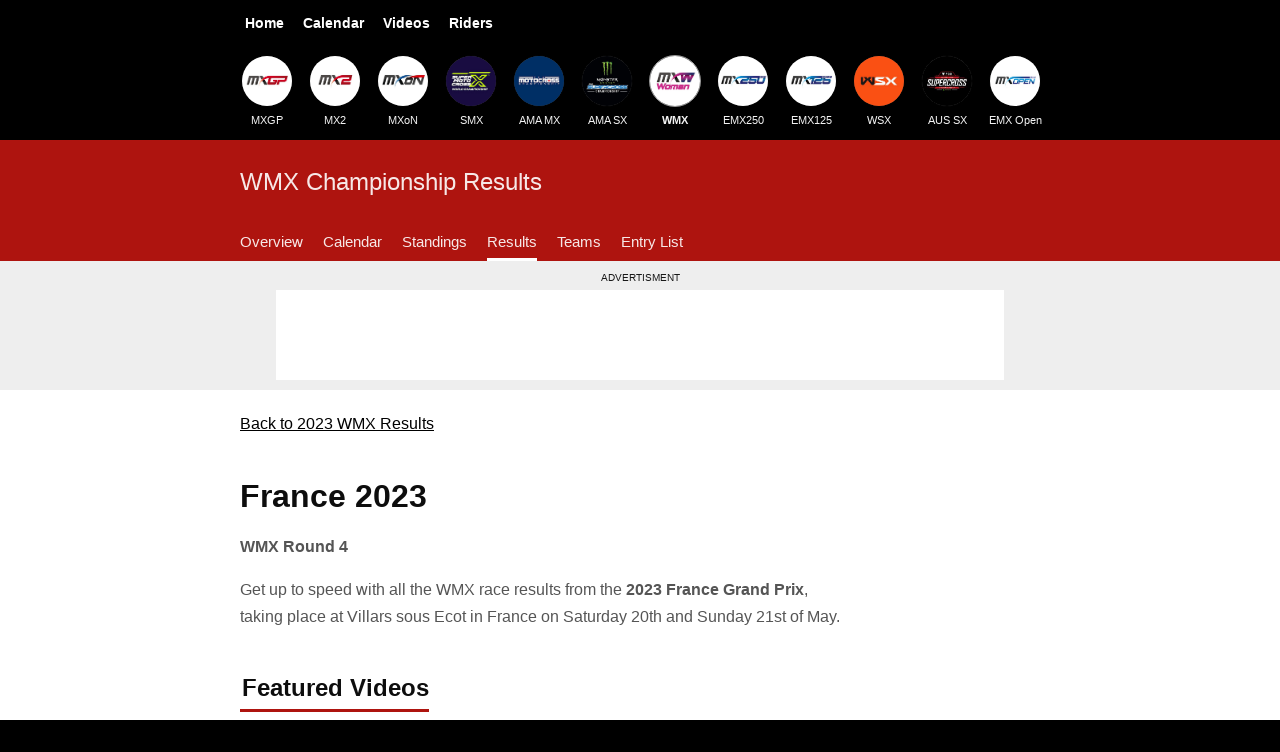

--- FILE ---
content_type: text/html; charset=UTF-8
request_url: https://mxgpresults.com/wmx/2023/france
body_size: 5774
content:
<!DOCTYPE html>
<html lang="en">
  <head>
    <meta charset="utf-8">
    <meta name="viewport" content="width=device-width,initial-scale=1">
    <link rel="stylesheet" href="/styles.css?v=3127">
    <title>WMX Race Results - France 2023 (Villars sous Ecot)</title>
    <link rel="canonical" href="https://mxgpresults.com/wmx/2023/france">
    <meta name="description" property="og:description" content="WMX Motocross Grand Prix racing results from the 2023 WMX GP of France.">
    <meta property="og:url" content="https://mxgpresults.com/wmx/2023/france">
    <meta property="og:image" content="https://mxgpresults.com/mxgpresults.png">
    <meta property="og:title" content="2023 WMX GP of France Results">
    <meta property="og:type" content="website">
    <meta name="twitter:card" content="summary_large_image">
  <script async src="https://www.googletagmanager.com/gtag/js?id=G-QJVB9GNC95"></script>
<script>window.dataLayer = window.dataLayer || [];function gtag(){dataLayer.push(arguments);}gtag('js', new Date());gtag('config', 'G-QJVB9GNC95');</script></head>
  <body>
    <header itemscope="itemscope" itemtype="http://schema.org/WPHeader">
      <nav aria-label="Main" class="nav--main">
        <ul itemscope itemtype="https://schema.org/SiteNavigationElement" role="menu">
          <li><a href="/">Home</a></li>
          <li><a href="/calendar">Calendar</a></li>
          <li><a href="/videos/">Videos</a></li>
          <li><a href="/riders/">Riders</a></li>
        </ul>
      </nav>
      <nav aria-label="Championships" class="nav--logos">
        <div>
          <ul itemscope itemtype="https://schema.org/SiteNavigationElement" role="menu">
            <li><a href="/mxgp/"><img src="https://static.mxgpresults.com/l/s/mxgp.jpg" width="50" height="50" alt="MXGP Logo">MXGP</a></li>
            <li><a href="/mx2/"><img src="https://static.mxgpresults.com/l/s/mx2.jpg" width="50" height="50" alt="MX2 Logo">MX2</a></li>
            <li><a href="/mxon/"><img src="https://static.mxgpresults.com/l/s/mxon.jpg" width="50" height="50" alt="MXoN Logo">MXoN</a></li>
            <li><a href="/smx/schedule"><img src="https://static.mxgpresults.com/l/s/smx.jpg" width="50" height="50" alt="SMX Logo">SMX</a></li>
            <li><a href="/promx/schedule"><img src="https://static.mxgpresults.com/l/s/amamx.jpg" width="50" height="50" alt="AMA Motocross Logo">AMA MX</a></li>
            <li><a href="/sx/schedule/"><img src="https://static.mxgpresults.com/l/s/amasx.jpg" width="50" height="50" alt="AMA Supercross Logo">AMA SX</a></li>
            <li><a href="/wmx/" class="active"><img src="https://static.mxgpresults.com/l/s/mxw.jpg" width="50" height="50" alt="WMX Logo">WMX</a></li>
            <li><a href="/emx250/"><img src="https://static.mxgpresults.com/l/s/emx250.jpg" width="50" height="50" alt="EMX250 Logo">EMX250</a></li>
            <li><a href="/emx125/"><img src="https://static.mxgpresults.com/l/s/emx125.jpg" width="50" height="50" alt="EMX125 Logo">EMX125</a></li>
            <!--
            <li><a href="/motogp/"><img src="https://static.mxgpresults.com/l/s/motogp.jpg" width="50" height="50" alt="FIM MotoGP Logo">MotoGP</a></li>
            -->
            <li><a href="/wsx/"><img src="https://static.mxgpresults.com/l/s/wsx.jpg" width="50" height="50" alt="WSX Logo">WSX</a></li>
            <li><a href="/aussx/schedule"><img src="https://static.mxgpresults.com/l/s/aussx.jpg" width="50" height="50" alt="Australian Supercross Logo">AUS SX</a></li>
            <li><a href="/emxopen/"><img src="https://static.mxgpresults.com/l/s/emxopen.jpg" width="50" height="50" alt="EMX Open Logo">EMX Open</a></li>
          </ul>
        </div>
      </nav>
    </header>
    <article>
      <div class="subnav">
        <div>
          <span>WMX Championship Results</span>
          <nav>
            <ul class="nav">
              <li><a href="/wmx/">Overview</a>
              <li><a href="/wmx/calendar">Calendar</a>
              <li><a href="/wmx/standings">Standings</a>
              <li><a class="active" href="/wmx/2025/">Results</a>
              <li><a href="/wmx/teams">Teams</a>
              <li><a href="/wmx/entry-list">Entry List</a>
            </ul>
          </nav>
        </div>
      </div>
      <div class="spons">
        <div>
          <h2>Advertisment</h2>
          <div>
            <ins class="adsbygoogle adslot-leaderboard"
                style="display:block"
                data-ad-client="ca-pub-4640141337262940"
                data-ad-slot="6975147475"></ins>
            <script>
                (adsbygoogle = window.adsbygoogle || []).push({});
            </script>
          </div>
        </div>
      </div>
      <div class="intro">
        
        <p><a href="/wmx/2023/">Back to 2023 WMX Results</a></p>
        <h1>France 2023</h1>
        <p><strong>WMX Round 4</strong></p>
        <p>Get up to speed with all the WMX race results from the <strong>2023 France Grand Prix</strong>, taking place at Villars sous Ecot in France on Saturday 20th and Sunday 21st of May.</p>
      </div>
      <div class="content">
        <section id="highlights">
          <h2>Featured Videos</h2>
          <div class="v-list">
            <a href="/videos/cc17432f">
              <div>
                <img width="320" height="180" srcset="https://static.mxgpresults.com/v/cc17432f-480w.webp 3x, https://static.mxgpresults.com/v/cc17432f-320w.webp 2x, https://static.mxgpresults.com/v/cc17432f-160w.webp 1x" src="https://static.mxgpresults.com/v/cc17432f-160w.webp" alt="Motocross Video for GoPro Lap - MXGP of France 2023" loading="lazy">
                <span><span></span></span>
              </div>
              <strong>GoPro Lap - MXGP of France 2023</strong>
              <small>May 21, 2023</small>
            </a>
            <a href="/videos/29eb432d">
              <div>
                <img width="320" height="180" srcset="https://static.mxgpresults.com/v/29eb432d-480w.webp 3x, https://static.mxgpresults.com/v/29eb432d-320w.webp 2x, https://static.mxgpresults.com/v/29eb432d-160w.webp 1x" src="https://static.mxgpresults.com/v/29eb432d-160w.webp" alt="Motocross Video for WMX Highlights - Race 2 - France 2023" loading="lazy">
                <span><span></span></span>
              </div>
              <strong>WMX Highlights - Race 2 - France 2023</strong>
              <small>May 21, 2023</small>
            </a>
            <a href="/videos/ab1b1eed">
              <div>
                <img width="320" height="180" srcset="https://static.mxgpresults.com/v/ab1b1eed-480w.webp 3x, https://static.mxgpresults.com/v/ab1b1eed-320w.webp 2x, https://static.mxgpresults.com/v/ab1b1eed-160w.webp 1x" src="https://static.mxgpresults.com/v/ab1b1eed-160w.webp" alt="Motocross Video for WMX Highlights - Race 1 - France 2023" loading="lazy">
                <span><span></span></span>
              </div>
              <strong>WMX Highlights - Race 1 - France 2023</strong>
              <small>May 20, 2023</small>
            </a>
            <a href="/videos/29b4b959">
              <div>
                <img width="320" height="180" srcset="https://static.mxgpresults.com/v/29b4b959-480w.webp 3x, https://static.mxgpresults.com/v/29b4b959-320w.webp 2x, https://static.mxgpresults.com/v/29b4b959-160w.webp 1x" src="https://static.mxgpresults.com/v/29b4b959-160w.webp" alt="Motocross Video for Live Studio Show - MXGP of France 2023" loading="lazy">
                <span><span></span></span>
              </div>
              <strong>Live Studio Show - MXGP of France 2023</strong>
              <small>May 20, 2023</small>
            </a>
            <a href="/videos/602f4854">
              <div>
                <img width="320" height="180" srcset="https://static.mxgpresults.com/v/602f4854-480w.webp 3x, https://static.mxgpresults.com/v/602f4854-320w.webp 2x, https://static.mxgpresults.com/v/602f4854-160w.webp 1x" src="https://static.mxgpresults.com/v/602f4854-160w.webp" alt="Motocross Video for Welcome to the MXGP of France 2023" loading="lazy">
                <span><span></span></span>
              </div>
              <strong>Welcome to the MXGP of France 2023</strong>
              <small>May 19, 2023</small>
            </a>
          </div>
          <p><a class="btn btn-full" href="#videos">Browse all France 2023 videos</a></p>
        </section>
        <section id="results">
          <h2>WMX Race Results</h2>
          <div class="sublinks">
            <a href="/mxgp/2023/france#results"><span>MXGP</span></a>
            <a href="/mx2/2023/france#results"><span>MX2</span></a>
            <span>WMX</span>
            <a href="/emx125/2023/france#results"><span>EMX125</span></a>
          </div>
            <div id="gpclassification">
              <h3>WMX Overall Classification</h3>
              <p><a href="/riders/courtney-duncan/">Courtney Duncan</a> won the 2023 WMX GP of France with 50 points, ahead of <a href="/riders/kiara-fontanesi/">Kiara Fontanesi</a> in second and <a href="/riders/daniela-guillen/">Daniela Guillen</a> in third.</p>
              <table class="ses">
                <thead>
                  <tr><th><abbr title="Position">Pos.</abbr><th><abbr title="Rider Number">Num.</abbr><th>Rider<th>Bike<th>Nation<th>Points
                <tbody>
                  <tr><td>1<td>#151<td><a href="/riders/courtney-duncan/">Courtney Duncan</a><td>Kawasaki<td>NZL<td>50
                  <tr><td>2<td>#8<td><a href="/riders/kiara-fontanesi/">Kiara Fontanesi</a><td>GASGAS<td>ITA<td>44
                  <tr><td>3<td>#255<td><a href="/riders/daniela-guillen/">Daniela Guillen</a><td>GASGAS<td>ESP<td>40
                  <tr><td>4<td>#401<td><a href="/riders/lotte-van-drunen/">Lotte Van Drunen</a><td>Kawasaki<td>NED<td>34
                  <tr><td>5<td>#423<td><a href="/riders/larissa-papenmeier/">Larissa Papenmeier</a><td>Yamaha<td>GER<td>34
                  <tr><td>6<td>#172<td><a href="/riders/lynn-valk/">Lynn Valk</a><td>Fantic<td>NED<td>30
                  <tr><td>7<td>#325<td><a href="/riders/sara-andersen/">Sara Andersen</a><td>KTM<td>DEN<td>28
                  <tr><td>8<td>#274<td><a href="/riders/amandine-verstappen/">Amandine Verstappen</a><td>Yamaha<td>BEL<td>25
                  <tr><td>9<td>#14<td>Mathilde Martinez<td>GASGAS<td>FRA<td>22
                  <tr><td>10<td>#717<td>Danee Gelissen<td>KTM<td>NED<td>21
                  <tr><td>11<td>#5<td>Britt Jans-Beken<td>Yamaha<td>NED<td>20
                  <tr><td>12<td>#912<td>Giorgia Blasigh<td>KTM<td>ITA<td>16
                  <tr><td>13<td>#612<td>Mathea Seleboe<td>Yamaha<td>NOR<td>14
                  <tr><td>14<td>#511<td>Martine Hughes<td>Husqvarna<td>NOR<td>11
                  <tr><td>15<td>#775<td>Alexandra Massury<td>KTM<td>GER<td>10
                  <tr><td>16<td>#699<td>Elena Kapsamer <td>GASGAS<td>AUT<td>9
                  <tr><td>17<td>#9<td><a href="/riders/virginie-germond/">Virginie Germond</a><td>KTM<td>SUI<td>7
                  <tr><td>18<td>#705<td>Malou Jakobsen<td>KTM<td>DEN<td>7
                  <tr><td>19<td>#131<td>Giorgia Montini<td>Kawasaki<td>ITA<td>6
                  <tr><td>20<td>#469<td>Jamie Astudillo<td>KTM<td>USA<td>5
                  <tr><td>21<td>#51<td>Jenitty Van der Beek<td>KTM<td>NED<td>4
                  <tr><td>22<td>#7<td>Charli Cannon<td>Yamaha<td>AUS<td>2
                  <tr><td>23<td>#153<td>April Franzoni<td>KTM<td>FRA<td>2
                  <tr><td>24<td>#203<td>Camille Viaud<td>Yamaha<td>FRA<td>1
                  <tr><td>25<td>#111<td><a href="/riders/anne-borchers/">Anne Borchers</a><td>Fantic<td>GER<td>0
                  <tr><td>26<td>#974<td>Janina Lehmann<td>Honda<td>GER<td>0
                  <tr><td>27<td>#118<td>Adrija Skudutyte<td>KTM<td>LTU<td>0
                  <tr><td>28<td>#128<td>Jana Sanchez Nequi<td>Yamaha<td>ESP<td>0
                  <tr><td>29<td>#969<td>Fiona Hoppe<td>Yamaha<td>GER<td>0
                  <tr><td>30<td>#290<td>Mathilde Denis<td>Honda<td>FRA<td>0
                  <tr><td>31<td>#587<td>Tyra Bäckström<td>GASGAS<td>SWE<td>0
                  <tr><td>32<td>#731<td>Lysa Raoux<td>Kawasaki<td>FRA<td>0
                  <tr><td>33<td>#137<td>Lisa Guerber<td>Honda<td>FRA<td>0
                  <tr><td>34<td>#174<td>Giorgia Giudici<td>Husqvarna<td>ITA<td>0
                  <tr><td>35<td>#24<td>Lea Chaput<td>Yamaha<td>FRA<td>0
                  <tr><td>36<td>#34<td>Emanuela Maria Talucci<td>KTM<td>ITA<td>0
                  <tr><td>37<td>#18<td>Katharina Schultz<td>Kawasaki<td>GER<td>0
                  <tr><td>38<td>#23<td>Aneta Cepelakova<td>Yamaha<td>CZE<td>0
                  <tr><td>39<td>#143<td>Stephanie Stoutjesdijk<td>Husqvarna<td>NED<td>0
                  <tr><td>40<td>#942<td>Mathilde Sommier<td>Yamaha<td>FRA<td>0
              </table>
            </div>
            <section class="ad">
              <p>Advertisement</p>
              <div style="max-height:300px;width:300px;margin:0 auto 10px auto;">
                <ins class="adsbygoogle"
                    style="display:inline-block;width:300px;height:300px"
                    data-ad-client="ca-pub-4640141337262940"
                    data-ad-slot="7054292115"></ins>
                <script>(adsbygoogle = window.adsbygoogle || []).push({});</script>
              </div>
              <p>(<a href="/advertising">Advertise Here</a>)</p>
            </section>
            <div id="race-2">
              <h3>WMX Race 2</h3>
              <div class="t">
                <table class="ses">
                  <thead>
                    <tr><th><abbr title="Position">Pos.</abbr><th><abbr title="Rider Number">Num.</abbr><th>Rider<th>Bike<th>Nation<th>Time
                  <tbody>
                    <tr><td>1<td>#151<td><a href="/riders/courtney-duncan/">Courtney Duncan</a><td>Kawasaki<td>NZL<td>25:33.282
                    <tr><td>2<td>#8<td><a href="/riders/kiara-fontanesi/">Kiara Fontanesi</a><td>GASGAS<td>ITA<td>+0:07.444
                    <tr><td>3<td>#255<td><a href="/riders/daniela-guillen/">Daniela Guillen</a><td>GASGAS<td>ESP<td>+0:09.403
                    <tr><td>4<td>#401<td><a href="/riders/lotte-van-drunen/">Lotte Van Drunen</a><td>Kawasaki<td>NED<td>+0:17.509
                    <tr><td>5<td>#423<td><a href="/riders/larissa-papenmeier/">Larissa Papenmeier</a><td>Yamaha<td>GER<td>+0:31.275
                    <tr><td>6<td>#172<td><a href="/riders/lynn-valk/">Lynn Valk</a><td>Fantic<td>NED<td>+0:37.028
                    <tr><td>7<td>#325<td><a href="/riders/sara-andersen/">Sara Andersen</a><td>KTM<td>DEN<td>+0:57.815
                    <tr><td>8<td>#274<td><a href="/riders/amandine-verstappen/">Amandine Verstappen</a><td>Yamaha<td>BEL<td>+1:07.731
                    <tr><td>9<td>#717<td>Danee Gelissen<td>KTM<td>NED<td>+1:18.948
                    <tr><td>10<td>#612<td>Mathea Seleboe<td>Yamaha<td>NOR<td>+1:21.736
                    <tr><td>11<td>#5<td>Britt Jans-Beken<td>Yamaha<td>NED<td>+1:25.253
                    <tr><td>12<td>#14<td>Mathilde Martinez<td>GASGAS<td>FRA<td>+1:26.834
                    <tr><td>13<td>#912<td>Giorgia Blasigh<td>KTM<td>ITA<td>+1:35.937
                    <tr><td>14<td>#9<td><a href="/riders/virginie-germond/">Virginie Germond</a><td>KTM<td>SUI<td>+1:53.174
                    <tr><td>15<td>#775<td>Alexandra Massury<td>KTM<td>GER<td>+1:53.749
                    <tr><td>16<td>#131<td>Giorgia Montini<td>Kawasaki<td>ITA<td>+1:55.679
                    <tr><td>17<td>#51<td>Jenitty Van der Beek<td>KTM<td>NED<td>+1:56.726
                    <tr><td>18<td>#699<td>Elena Kapsamer <td>GASGAS<td>AUT<td>+1:57.609
                    <tr><td>19<td>#7<td>Charli Cannon<td>Yamaha<td>AUS<td>+1:57.680
                    <tr><td>20<td>#203<td>Camille Viaud<td>Yamaha<td>FRA<td>+1:59.313
                    <tr><td>21<td>#111<td><a href="/riders/anne-borchers/">Anne Borchers</a><td>Fantic<td>GER<td>+2:09.300
                    <tr><td>22<td>#974<td>Janina Lehmann<td>Honda<td>GER<td>+1 lap
                    <tr><td>23<td>#153<td>April Franzoni<td>KTM<td>FRA<td>+1 lap
                    <tr><td>24<td>#705<td>Malou Jakobsen<td>KTM<td>DEN<td>+1 lap
                    <tr><td>25<td>#469<td>Jamie Astudillo<td>KTM<td>USA<td>+1 lap
                    <tr><td>26<td>#118<td>Adrija Skudutyte<td>KTM<td>LTU<td>+1 lap
                    <tr><td>27<td>#128<td>Jana Sanchez Nequi<td>Yamaha<td>ESP<td>+1 lap
                    <tr><td>28<td>#969<td>Fiona Hoppe<td>Yamaha<td>GER<td>+1 lap
                    <tr><td>29<td>#290<td>Mathilde Denis<td>Honda<td>FRA<td>+1 lap
                    <tr><td>30<td>#587<td>Tyra Bäckström<td>GASGAS<td>SWE<td>+1 lap
                    <tr><td>31<td>#731<td>Lysa Raoux<td>Kawasaki<td>FRA<td>+1 lap
                    <tr><td>32<td>#137<td>Lisa Guerber<td>Honda<td>FRA<td>+1 lap
                    <tr><td>33<td>#174<td>Giorgia Giudici<td>Husqvarna<td>ITA<td>+1 lap
                    <tr><td>34<td>#24<td>Lea Chaput<td>Yamaha<td>FRA<td>+1 lap
                    <tr><td>35<td>#34<td>Emanuela Maria Talucci<td>KTM<td>ITA<td>+1 lap
                    <tr><td>36<td>#18<td>Katharina Schultz<td>Kawasaki<td>GER<td>+1 lap
                    <tr><td>37<td>#23<td>Aneta Cepelakova<td>Yamaha<td>CZE<td>+1 lap
                    <tr><td>38<td>#143<td>Stephanie Stoutjesdijk<td>Husqvarna<td>NED<td>+1 lap
                    <tr><td>39<td>#942<td>Mathilde Sommier<td>Yamaha<td>FRA<td>+1 lap
                    <tr><td>40<td>#511<td>Martine Hughes<td>Husqvarna<td>NOR<td>+8 laps
                </table>
              </div>
            </div>
            <div id="race-1">
              <h3>WMX Race 1</h3>
              <div class="t">
                <table class="ses">
                  <thead>
                    <tr><th><abbr title="Position">Pos.</abbr><th><abbr title="Rider Number">Num.</abbr><th>Rider<th>Bike<th>Nation<th>Time
                  <tbody>
                    <tr><td>1<td>#151<td><a href="/riders/courtney-duncan/">Courtney Duncan</a><td>Kawasaki<td>NZL<td>26:40.276
                    <tr><td>2<td>#8<td><a href="/riders/kiara-fontanesi/">Kiara Fontanesi</a><td>GASGAS<td>ITA<td>+0:27.263
                    <tr><td>3<td>#255<td><a href="/riders/daniela-guillen/">Daniela Guillen</a><td>GASGAS<td>ESP<td>+0:35.187
                    <tr><td>4<td>#423<td><a href="/riders/larissa-papenmeier/">Larissa Papenmeier</a><td>Yamaha<td>GER<td>+0:41.001
                    <tr><td>5<td>#401<td><a href="/riders/lotte-van-drunen/">Lotte Van Drunen</a><td>Kawasaki<td>NED<td>+0:44.094
                    <tr><td>6<td>#172<td><a href="/riders/lynn-valk/">Lynn Valk</a><td>Fantic<td>NED<td>+0:47.843
                    <tr><td>7<td>#325<td><a href="/riders/sara-andersen/">Sara Andersen</a><td>KTM<td>DEN<td>+1:25.376
                    <tr><td>8<td>#14<td>Mathilde Martinez<td>GASGAS<td>FRA<td>+1:38.506
                    <tr><td>9<td>#274<td><a href="/riders/amandine-verstappen/">Amandine Verstappen</a><td>Yamaha<td>BEL<td>+1:45.255
                    <tr><td>10<td>#511<td>Martine Hughes<td>Husqvarna<td>NOR<td>+2:04.735
                    <tr><td>11<td>#5<td>Britt Jans-Beken<td>Yamaha<td>NED<td>+2:09.748
                    <tr><td>12<td>#717<td>Danee Gelissen<td>KTM<td>NED<td>+2:30.831
                    <tr><td>13<td>#912<td>Giorgia Blasigh<td>KTM<td>ITA<td>+1 lap
                    <tr><td>14<td>#705<td>Malou Jakobsen<td>KTM<td>DEN<td>+1 lap
                    <tr><td>15<td>#699<td>Elena Kapsamer <td>GASGAS<td>AUT<td>+1 lap
                    <tr><td>16<td>#469<td>Jamie Astudillo<td>KTM<td>USA<td>+1 lap
                    <tr><td>17<td>#775<td>Alexandra Massury<td>KTM<td>GER<td>+1 lap
                    <tr><td>18<td>#612<td>Mathea Seleboe<td>Yamaha<td>NOR<td>+1 lap
                    <tr><td>19<td>#153<td>April Franzoni<td>KTM<td>FRA<td>+1 lap
                    <tr><td>20<td>#131<td>Giorgia Montini<td>Kawasaki<td>ITA<td>+1 lap
                    <tr><td>21<td>#9<td><a href="/riders/virginie-germond/">Virginie Germond</a><td>KTM<td>SUI<td>+1 lap
                    <tr><td>22<td>#111<td><a href="/riders/anne-borchers/">Anne Borchers</a><td>Fantic<td>GER<td>+1 lap
                    <tr><td>23<td>#203<td>Camille Viaud<td>Yamaha<td>FRA<td>+1 lap
                    <tr><td>24<td>#174<td>Giorgia Giudici<td>Husqvarna<td>ITA<td>+1 lap
                    <tr><td>25<td>#128<td>Jana Sanchez Nequi<td>Yamaha<td>ESP<td>+1 lap
                    <tr><td>26<td>#969<td>Fiona Hoppe<td>Yamaha<td>GER<td>+1 lap
                    <tr><td>27<td>#137<td>Lisa Guerber<td>Honda<td>FRA<td>+1 lap
                    <tr><td>28<td>#24<td>Lea Chaput<td>Yamaha<td>FRA<td>+1 lap
                    <tr><td>29<td>#118<td>Adrija Skudutyte<td>KTM<td>LTU<td>+1 lap
                    <tr><td>30<td>#18<td>Katharina Schultz<td>Kawasaki<td>GER<td>+1 lap
                    <tr><td>31<td>#23<td>Aneta Cepelakova<td>Yamaha<td>CZE<td>+2 laps
                    <tr><td>32<td>#942<td>Mathilde Sommier<td>Yamaha<td>FRA<td>+2 laps
                    <tr><td>33<td>#143<td>Stephanie Stoutjesdijk<td>Husqvarna<td>NED<td>+2 laps
                    <tr><td>34<td>#34<td>Emanuela Maria Talucci<td>KTM<td>ITA<td>+2 laps
                    <tr><td>35<td>#587<td>Tyra Bäckström<td>GASGAS<td>SWE<td>+3 laps
                    <tr><td>36<td>#974<td>Janina Lehmann<td>Honda<td>GER<td>+3 laps
                    <tr><td>37<td>#290<td>Mathilde Denis<td>Honda<td>FRA<td>+8 laps
                    <tr><td>38<td>#85<td><a href="/riders/nancy-van-de-ven/">Nancy van de Ven</a><td>Yamaha<td>NED<td>+10 laps
                    <tr><td>39<td>#51<td>Jenitty Van der Beek<td>KTM<td>NED<td>+10 laps
                </table>
              </div>
            </div>
            <div id="time-practice">
              <h3>WMX Time Practice</h3>
              <div class="t">
                <table class="ses">
                  <thead>
                    <tr><th><abbr title="Position">Pos.</abbr><th><abbr title="Rider Number">Num.</abbr><th>Rider<th>Bike<th>Nation<th>Time
                  <tbody>
                    <tr><td>1<td>#151<td><a href="/riders/courtney-duncan/">Courtney Duncan</a><td>Kawasaki<td>NZL<td>2:00.945
                    <tr><td>2<td>#401<td><a href="/riders/lotte-van-drunen/">Lotte Van Drunen</a><td>Kawasaki<td>NED<td>+0:01.772
                    <tr><td>3<td>#423<td><a href="/riders/larissa-papenmeier/">Larissa Papenmeier</a><td>Yamaha<td>GER<td>+0:03.069
                    <tr><td>4<td>#255<td><a href="/riders/daniela-guillen/">Daniela Guillen</a><td>GASGAS<td>ESP<td>+0:03.249
                    <tr><td>5<td>#8<td><a href="/riders/kiara-fontanesi/">Kiara Fontanesi</a><td>GASGAS<td>ITA<td>+0:03.650
                    <tr><td>6<td>#7<td>Charli Cannon<td>Yamaha<td>AUS<td>+0:04.058
                    <tr><td>7<td>#172<td><a href="/riders/lynn-valk/">Lynn Valk</a><td>Fantic<td>NED<td>+0:04.900
                    <tr><td>8<td>#85<td><a href="/riders/nancy-van-de-ven/">Nancy van de Ven</a><td>Yamaha<td>NED<td>+0:05.413
                    <tr><td>9<td>#274<td><a href="/riders/amandine-verstappen/">Amandine Verstappen</a><td>Yamaha<td>BEL<td>+0:05.637
                    <tr><td>10<td>#511<td>Martine Hughes<td>Husqvarna<td>NOR<td>+0:05.863
                    <tr><td>11<td>#325<td><a href="/riders/sara-andersen/">Sara Andersen</a><td>KTM<td>DEN<td>+0:07.199
                    <tr><td>12<td>#14<td>Mathilde Martinez<td>GASGAS<td>FRA<td>+0:08.096
                    <tr><td>13<td>#5<td>Britt Jans-Beken<td>Yamaha<td>NED<td>+0:08.363
                    <tr><td>14<td>#699<td>Elena Kapsamer <td>GASGAS<td>AUT<td>+0:09.263
                    <tr><td>15<td>#717<td>Danee Gelissen<td>KTM<td>NED<td>+0:09.373
                    <tr><td>16<td>#912<td>Giorgia Blasigh<td>KTM<td>ITA<td>+0:09.455
                    <tr><td>17<td>#131<td>Giorgia Montini<td>Kawasaki<td>ITA<td>+0:09.991
                    <tr><td>18<td>#153<td>April Franzoni<td>KTM<td>FRA<td>+0:10.871
                    <tr><td>19<td>#469<td>Jamie Astudillo<td>KTM<td>USA<td>+0:10.877
                    <tr><td>20<td>#612<td>Mathea Seleboe<td>Yamaha<td>NOR<td>+0:11.359
                    <tr><td>21<td>#974<td>Janina Lehmann<td>Honda<td>GER<td>+0:11.410
                    <tr><td>22<td>#111<td><a href="/riders/anne-borchers/">Anne Borchers</a><td>Fantic<td>GER<td>+0:11.529
                    <tr><td>23<td>#118<td>Adrija Skudutyte<td>KTM<td>LTU<td>+0:11.779
                    <tr><td>24<td>#290<td>Mathilde Denis<td>Honda<td>FRA<td>+0:12.503
                    <tr><td>25<td>#705<td>Malou Jakobsen<td>KTM<td>DEN<td>+0:12.809
                    <tr><td>26<td>#775<td>Alexandra Massury<td>KTM<td>GER<td>+0:12.906
                    <tr><td>27<td>#203<td>Camille Viaud<td>Yamaha<td>FRA<td>+0:13.077
                    <tr><td>28<td>#174<td>Giorgia Giudici<td>Husqvarna<td>ITA<td>+0:13.174
                    <tr><td>29<td>#34<td>Emanuela Maria Talucci<td>KTM<td>ITA<td>+0:13.479
                    <tr><td>30<td>#587<td>Tyra Bäckström<td>GASGAS<td>SWE<td>+0:13.661
                    <tr><td>31<td>#128<td>Jana Sanchez Nequi<td>Yamaha<td>ESP<td>+0:15.230
                    <tr><td>32<td>#9<td><a href="/riders/virginie-germond/">Virginie Germond</a><td>KTM<td>SUI<td>+0:16.433
                    <tr><td>33<td>#137<td>Lisa Guerber<td>Honda<td>FRA<td>+0:16.725
                    <tr><td>34<td>#51<td>Jenitty Van der Beek<td>KTM<td>NED<td>+0:16.925
                    <tr><td>35<td>#969<td>Fiona Hoppe<td>Yamaha<td>GER<td>+0:16.978
                    <tr><td>36<td>#143<td>Stephanie Stoutjesdijk<td>Husqvarna<td>NED<td>+0:17.504
                    <tr><td>37<td>#24<td>Lea Chaput<td>Yamaha<td>FRA<td>+0:17.841
                    <tr><td>38<td>#942<td>Mathilde Sommier<td>Yamaha<td>FRA<td>+0:17.926
                    <tr><td>39<td>#23<td>Aneta Cepelakova<td>Yamaha<td>CZE<td>+0:18.117
                    <tr><td>40<td>#18<td>Katharina Schultz<td>Kawasaki<td>GER<td>+0:18.521
                    <tr><td>41<td>#731<td>Lysa Raoux<td>Kawasaki<td>FRA<td>+0:19.937
                    <tr><td>42<td>#53<td>Barbara Aagaard Andersen<td>Yamaha<td>DEN<td>+0:20.115
                    <tr><td>43<td>#124<td>Alina Barthel<td>GASGAS<td>AUT<td>+0:20.284
                    <tr><td>44<td>#374<td>Sofia Schou<td>Honda<td>SWE<td>+0:23.843
                    <tr><td>45<td>#125<td>Lauren May Collingwood<td>KTM<td>GBR<td>+0:24.426
                    <tr><td>46<td>#229<td>Lena Marques<td>Honda<td>FRA<td>+0:27.261
                    <tr><td>47<td>#49<td>Alicia Goggel<td>KTM<td>COL<td>+0:29.434
                    <tr><td>48<td>#747<td>Juliane Bihr<td>KTM<td>GER<td>+0:34.492
                    <tr><td>49<td>#302<td>Maite Stroo<td>GASGAS<td>BEL<td>+0:35.393
                </table>
              </div>
            </div>
            <div id="free-practice">
              <h3>WMX Free Practice</h3>
              <div class="t">
                <table class="ses">
                  <thead>
                    <tr><th><abbr title="Position">Pos.</abbr><th><abbr title="Rider Number">Num.</abbr><th>Rider<th>Bike<th>Nation<th>Time
                  <tbody>
                    <tr><td>1<td>#8<td><a href="/riders/kiara-fontanesi/">Kiara Fontanesi</a><td>GASGAS<td>ITA<td>2:08.144
                    <tr><td>2<td>#151<td><a href="/riders/courtney-duncan/">Courtney Duncan</a><td>Kawasaki<td>NZL<td>+0:00.107
                    <tr><td>3<td>#423<td><a href="/riders/larissa-papenmeier/">Larissa Papenmeier</a><td>Yamaha<td>GER<td>+0:00.978
                    <tr><td>4<td>#401<td><a href="/riders/lotte-van-drunen/">Lotte Van Drunen</a><td>Kawasaki<td>NED<td>+0:01.493
                    <tr><td>5<td>#85<td><a href="/riders/nancy-van-de-ven/">Nancy van de Ven</a><td>Yamaha<td>NED<td>+0:01.723
                    <tr><td>6<td>#172<td><a href="/riders/lynn-valk/">Lynn Valk</a><td>Fantic<td>NED<td>+0:02.013
                    <tr><td>7<td>#5<td>Britt Jans-Beken<td>Yamaha<td>NED<td>+0:04.009
                    <tr><td>8<td>#612<td>Mathea Seleboe<td>Yamaha<td>NOR<td>+0:04.594
                    <tr><td>9<td>#325<td><a href="/riders/sara-andersen/">Sara Andersen</a><td>KTM<td>DEN<td>+0:04.951
                    <tr><td>10<td>#7<td>Charli Cannon<td>Yamaha<td>AUS<td>+0:05.169
                    <tr><td>11<td>#717<td>Danee Gelissen<td>KTM<td>NED<td>+0:06.269
                    <tr><td>12<td>#118<td>Adrija Skudutyte<td>KTM<td>LTU<td>+0:06.589
                    <tr><td>13<td>#274<td><a href="/riders/amandine-verstappen/">Amandine Verstappen</a><td>Yamaha<td>BEL<td>+0:07.574
                    <tr><td>14<td>#974<td>Janina Lehmann<td>Honda<td>GER<td>+0:07.706
                    <tr><td>15<td>#290<td>Mathilde Denis<td>Honda<td>FRA<td>+0:07.965
                    <tr><td>16<td>#255<td><a href="/riders/daniela-guillen/">Daniela Guillen</a><td>GASGAS<td>ESP<td>+0:08.158
                    <tr><td>17<td>#587<td>Tyra Bäckström<td>GASGAS<td>SWE<td>+0:08.375
                    <tr><td>18<td>#511<td>Martine Hughes<td>Husqvarna<td>NOR<td>+0:08.596
                    <tr><td>19<td>#699<td>Elena Kapsamer <td>GASGAS<td>AUT<td>+0:09.185
                    <tr><td>20<td>#34<td>Emanuela Maria Talucci<td>KTM<td>ITA<td>+0:09.488
                    <tr><td>21<td>#9<td><a href="/riders/virginie-germond/">Virginie Germond</a><td>KTM<td>SUI<td>+0:09.496
                    <tr><td>22<td>#51<td>Jenitty Van der Beek<td>KTM<td>NED<td>+0:09.678
                    <tr><td>23<td>#153<td>April Franzoni<td>KTM<td>FRA<td>+0:09.719
                    <tr><td>24<td>#969<td>Fiona Hoppe<td>Yamaha<td>GER<td>+0:09.969
                    <tr><td>25<td>#131<td>Giorgia Montini<td>Kawasaki<td>ITA<td>+0:10.550
                    <tr><td>26<td>#775<td>Alexandra Massury<td>KTM<td>GER<td>+0:10.575
                    <tr><td>27<td>#14<td>Mathilde Martinez<td>GASGAS<td>FRA<td>+0:11.362
                    <tr><td>28<td>#203<td>Camille Viaud<td>Yamaha<td>FRA<td>+0:11.716
                    <tr><td>29<td>#912<td>Giorgia Blasigh<td>KTM<td>ITA<td>+0:12.028
                    <tr><td>30<td>#111<td><a href="/riders/anne-borchers/">Anne Borchers</a><td>Fantic<td>GER<td>+0:12.725
                    <tr><td>31<td>#128<td>Jana Sanchez Nequi<td>Yamaha<td>ESP<td>+0:13.666
                    <tr><td>32<td>#23<td>Aneta Cepelakova<td>Yamaha<td>CZE<td>+0:14.397
                    <tr><td>33<td>#469<td>Jamie Astudillo<td>KTM<td>USA<td>+0:14.409
                    <tr><td>34<td>#705<td>Malou Jakobsen<td>KTM<td>DEN<td>+0:15.537
                    <tr><td>35<td>#24<td>Lea Chaput<td>Yamaha<td>FRA<td>+0:16.680
                    <tr><td>36<td>#137<td>Lisa Guerber<td>Honda<td>FRA<td>+0:16.751
                    <tr><td>37<td>#174<td>Giorgia Giudici<td>Husqvarna<td>ITA<td>+0:17.821
                    <tr><td>38<td>#942<td>Mathilde Sommier<td>Yamaha<td>FRA<td>+0:18.852
                    <tr><td>39<td>#18<td>Katharina Schultz<td>Kawasaki<td>GER<td>+0:19.888
                    <tr><td>40<td>#731<td>Lysa Raoux<td>Kawasaki<td>FRA<td>+0:19.977
                    <tr><td>41<td>#124<td>Alina Barthel<td>GASGAS<td>AUT<td>+0:20.863
                    <tr><td>42<td>#143<td>Stephanie Stoutjesdijk<td>Husqvarna<td>NED<td>+0:21.450
                    <tr><td>43<td>#49<td>Alicia Goggel<td>KTM<td>COL<td>+0:22.247
                    <tr><td>44<td>#53<td>Barbara Aagaard Andersen<td>Yamaha<td>DEN<td>+0:23.070
                    <tr><td>45<td>#374<td>Sofia Schou<td>Honda<td>SWE<td>+0:24.658
                    <tr><td>46<td>#302<td>Maite Stroo<td>GASGAS<td>BEL<td>+0:24.713
                    <tr><td>47<td>#747<td>Juliane Bihr<td>KTM<td>GER<td>+0:27.166
                    <tr><td>48<td>#229<td>Lena Marques<td>Honda<td>FRA<td>+0:27.667
                    <tr><td>49<td>#125<td>Lauren May Collingwood<td>KTM<td>GBR<td>+-3:51.856
                </table>
              </div>
            </div>
        </section>
        <section class="ad">
          <p>Advertisement</p>
          <div style="max-height:300px;width:300px;margin:0 auto 10px auto;">
            <ins class="adsbygoogle"
                style="display:inline-block;width:300px;height:300px"
                data-ad-client="ca-pub-4640141337262940"
                data-ad-slot="7054292115"></ins>
            <script>(adsbygoogle = window.adsbygoogle || []).push({});</script>
          </div>
          <p>(<a href="/advertising">Advertise Here</a>)</p>
        </section>
        <section id="videos">
          <h2>WMX France Videos</h2>
          <div class="v-list">
            <a href="/videos/cc17432f">
              <div>
                <img width="320" height="180" srcset="https://static.mxgpresults.com/v/cc17432f-480w.webp 3x, https://static.mxgpresults.com/v/cc17432f-320w.webp 2x, https://static.mxgpresults.com/v/cc17432f-160w.webp 1x" src="https://static.mxgpresults.com/v/cc17432f-160w.webp" alt="Motocross Video for GoPro Lap - MXGP of France 2023" loading="lazy">
                <span><span></span></span>
              </div>
              <strong>GoPro Lap - MXGP of France 2023</strong>
              <small>May 21, 2023</small>
            </a>
            <a href="/videos/29eb432d">
              <div>
                <img width="320" height="180" srcset="https://static.mxgpresults.com/v/29eb432d-480w.webp 3x, https://static.mxgpresults.com/v/29eb432d-320w.webp 2x, https://static.mxgpresults.com/v/29eb432d-160w.webp 1x" src="https://static.mxgpresults.com/v/29eb432d-160w.webp" alt="Motocross Video for WMX Highlights - Race 2 - France 2023" loading="lazy">
                <span><span></span></span>
              </div>
              <strong>WMX Highlights - Race 2 - France 2023</strong>
              <small>May 21, 2023</small>
            </a>
            <a href="/videos/ab1b1eed">
              <div>
                <img width="320" height="180" srcset="https://static.mxgpresults.com/v/ab1b1eed-480w.webp 3x, https://static.mxgpresults.com/v/ab1b1eed-320w.webp 2x, https://static.mxgpresults.com/v/ab1b1eed-160w.webp 1x" src="https://static.mxgpresults.com/v/ab1b1eed-160w.webp" alt="Motocross Video for WMX Highlights - Race 1 - France 2023" loading="lazy">
                <span><span></span></span>
              </div>
              <strong>WMX Highlights - Race 1 - France 2023</strong>
              <small>May 20, 2023</small>
            </a>
            <a href="/videos/29b4b959">
              <div>
                <img width="320" height="180" srcset="https://static.mxgpresults.com/v/29b4b959-480w.webp 3x, https://static.mxgpresults.com/v/29b4b959-320w.webp 2x, https://static.mxgpresults.com/v/29b4b959-160w.webp 1x" src="https://static.mxgpresults.com/v/29b4b959-160w.webp" alt="Motocross Video for Live Studio Show - MXGP of France 2023" loading="lazy">
                <span><span></span></span>
              </div>
              <strong>Live Studio Show - MXGP of France 2023</strong>
              <small>May 20, 2023</small>
            </a>
            <a href="/videos/cffa54cd">
              <div>
                <img width="320" height="180" srcset="https://static.mxgpresults.com/v/cffa54cd-480w.webp 3x, https://static.mxgpresults.com/v/cffa54cd-320w.webp 2x, https://static.mxgpresults.com/v/cffa54cd-160w.webp 1x" src="https://static.mxgpresults.com/v/cffa54cd-160w.webp" alt="Motocross Video for Track Walk with Paul Malin - MXGP of France 2023" loading="lazy">
                <span><span></span></span>
              </div>
              <strong>Track Walk with Paul Malin - MXGP of France 2023</strong>
              <small>May 20, 2023</small>
            </a>
            <a href="/videos/602f4854">
              <div>
                <img width="320" height="180" srcset="https://static.mxgpresults.com/v/602f4854-480w.webp 3x, https://static.mxgpresults.com/v/602f4854-320w.webp 2x, https://static.mxgpresults.com/v/602f4854-160w.webp 1x" src="https://static.mxgpresults.com/v/602f4854-160w.webp" alt="Motocross Video for Welcome to the MXGP of France 2023" loading="lazy">
                <span><span></span></span>
              </div>
              <strong>Welcome to the MXGP of France 2023</strong>
              <small>May 19, 2023</small>
            </a>
          </div>
          <p><a class="btn btn-full" href="/videos/">Browse All Videos &rsaquo;</a></p>
        </section>
      </div>
    </article>

    <div class="ad-resp">
      <div>
        <h2>Advertisment</h2>
        <div>
          <ins class="adsbygoogle" style="display:block" data-ad-client="ca-pub-4640141337262940" data-ad-slot="9037930423" data-ad-format="auto" data-full-width-responsive="true"></ins>
          <script>(adsbygoogle = window.adsbygoogle || []).push({});</script>
        </div>
      </div>
    </div>

    <footer itemscope="itemscope" itemtype="https://schema.org/WPFooter">
      <nav aria-label="Breadcrumbs">
        <ol itemscope itemtype="https://schema.org/BreadcrumbList">
          <li><a href="/"><span>Home</span></a></li>
          <li itemprop="itemListElement" itemscope itemtype="https://schema.org/ListItem">
            <a itemprop="item" href="/wmx/"><span itemprop="name">WMX</span></a>
            <meta itemprop="position" content="1" />
          <li itemprop="itemListElement" itemscope itemtype="https://schema.org/ListItem">
            <a itemprop="item" href="/wmx/2023/"><span itemprop="name">2023</span></a>
            <meta itemprop="position" content="2" />
          <li itemprop="itemListElement" itemscope itemtype="https://schema.org/ListItem">
            <span itemprop="name" aria-current="page">France</span>
            <meta itemprop="position" content="3" />
        </ol>
      </nav>
      <div>
        <nav aria-label="Directory">
          <h2>Explore Motocross Grand Prix Results</h2>
          <p>The leading motocross results fansite for the FIM <a href="/mxgp/">Motocross World Championship</a>, <a href="/emx250/">Motocross European Championship</a> and <a href="/mxon/">Motocross of Nations</a>.</p>
          <p><a href="/advertising">Advertising</a></p>
          <section>
            <h3>Championships</h3>
            <ul>
              <li><a href="/mxon/">MXoN</a>
              <li><a href="/mxgp/">MXGP</a>
              <li><a href="/mx2/">MX2</a>
              <li><a href="/wmx/">WMX</a>
              <li><a href="/emx250/">EMX250</a>
              <li><a href="/emx125/">EMX125</a>
              <li><a href="/emxopen/">EMX Open</a>
              <li><a href="/mxoen/">MXoEN & WMXoEN</a>
              <li><a href="/wsx/">WSX</a>
              <li><a href="/sx/schedule/">AMA Supercross</a>
              <li><a href="/promx/schedule">AMA Motocross</a>
              <li><a href="/smx/schedule">SuperMotocross</a>
              <li><a href="/aussx/schedule">Australian Supercross</a>
              <li><a href="/parissx/">Paris Supercross</a>
              <li><a href="/motogp/">MotoGP</a>
            </ul>
          </section>
          <section>
            <h3>Standings</h3>
            <ul>
              <li><a href="/mxgp/standings">MXGP Standings</a>
              <li><a href="/mx2/standings">MX2 Standings</a>
              <li><a href="/wmx/standings">WMX Standings</a>
              <li><a href="/emx250/standings">EMX250 Standings</a>
              <li><a href="/emx125/standings">EMX125 Standings</a>
              <li><a href="/emxopen/standings">EMX Open Standings</a>
              <li><a href="/wsx/standings">WSX Standings</a>
              <li><a href="/aussx/standings">AUS SX Standings</a>
              <li><a href="/sx/standings/">AMA SX Standings</a>
              <li><a href="/promx/standings/">AMA MX Standings</a>
              <li><a href="/smx/standings/">SMX Standings</a>
              <li><a href="/motogp/standings/">MotoGP Standings</a>
            </ul>
          </section>
          <section>
            <h3>Race Schedules</h3>
            <ul>
              <li><a href="/mxgp/calendar">MXGP Calendar</a>
              <li><a href="/mx2/calendar">MX2 Calendar</a>
              <li><a href="/wmx/calendar">WMX Calendar</a>
              <li><a href="/emx250/calendar">EMX250 Calendar</a>
              <li><a href="/emx125/calendar">EMX125 Calendar</a>
              <li><a href="/emxopen/calendar">EMX Open Calendar</a>
              <li><a href="/wsx/calendar">WSX Schedule</a>
              <li><a href="/aussx/schedule">AUS SX Schedule</a>
              <li><a href="/sx/schedule/">AMA SX Schedule</a>
              <li><a href="/promx/schedule">AMA MX Schedule</a>
              <li><a href="/smx/schedule">SMX Schedule</a>
              <li><a href="/motogp/">MotoGP Schedule</a>
            </ul>
          </section>
          <section>
            <h3>Featured</h3>
            <ul>
              <li><a href="/riders/">Motocross Riders</a>
              <li><a href="/videos/">Motocross Videos</a>
              <li><a href="/live-results">MXGP Live Timing</a>
              <li><a href="/tv-schedule">MXGP TV Schedule</a>
              <li><a href="/mxgp/teams">MXGP Teams</a>
              <li><a href="/mxon/race-results">MXoN Race Results</a>
              <li><a href="/mxon/live-timing">MXoN Live Timing</a>
              <li><a href="/mxon/tv-schedule">MXoN TV Schedule</a>
              <li><a href="/mxon/teams">MXoN Teams</a>
              <li><a href="/wsx/teams">WSX Teams</a>
            </ul>
          </section>
        </nav>
      </div>
    </footer>


    <script async src="https://pagead2.googlesyndication.com/pagead/js/adsbygoogle.js?client=ca-pub-4640141337262940" crossorigin="anonymous"></script>
  </body>
</html>


--- FILE ---
content_type: text/html; charset=utf-8
request_url: https://www.google.com/recaptcha/api2/aframe
body_size: 267
content:
<!DOCTYPE HTML><html><head><meta http-equiv="content-type" content="text/html; charset=UTF-8"></head><body><script nonce="NNLUKUwS81YihOXsziJSnA">/** Anti-fraud and anti-abuse applications only. See google.com/recaptcha */ try{var clients={'sodar':'https://pagead2.googlesyndication.com/pagead/sodar?'};window.addEventListener("message",function(a){try{if(a.source===window.parent){var b=JSON.parse(a.data);var c=clients[b['id']];if(c){var d=document.createElement('img');d.src=c+b['params']+'&rc='+(localStorage.getItem("rc::a")?sessionStorage.getItem("rc::b"):"");window.document.body.appendChild(d);sessionStorage.setItem("rc::e",parseInt(sessionStorage.getItem("rc::e")||0)+1);localStorage.setItem("rc::h",'1768935261088');}}}catch(b){}});window.parent.postMessage("_grecaptcha_ready", "*");}catch(b){}</script></body></html>